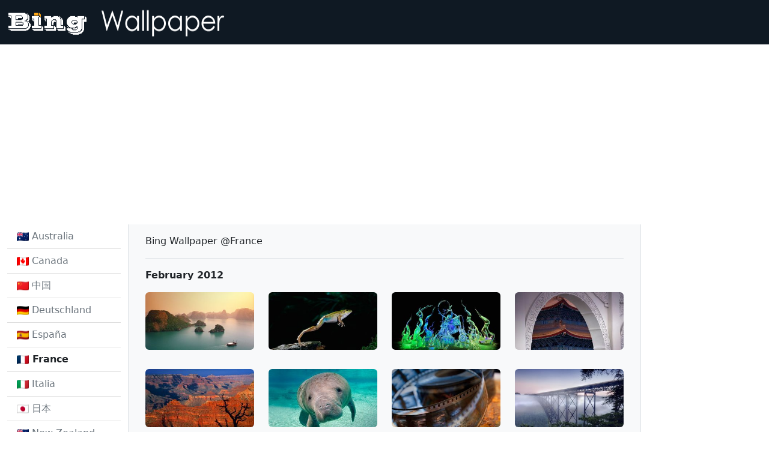

--- FILE ---
content_type: text/html; charset=utf-8
request_url: https://bingwallpaper.anerg.com/archive/fr/201202
body_size: 6831
content:

<!doctype html>
<html lang="en">



<head>
    <meta charset="utf-8">
    <meta name="viewport" content="width=device-width, initial-scale=1">
    <title>Bing Wallpaper Archive</title>
    <meta name="keywords"
        content="bing wallpaper,bing wallpaper archive,bing wallpaper gallery,bing wallpaper collection,bing wallpaper free download,bing wallpaper 4k,bing wallpaper Ultra High Definition" />
    <meta name="description"
        content="We provides Bing daily wallpaper images gallery for several countries.You can download all wallpaper images since May 2009 for free.Ultra HD wallpapers available from February 2021." />
    <link href="https://cdn.jsdelivr.net/npm/bootstrap@5.2.0/dist/css/bootstrap.min.css" rel="stylesheet"
        integrity="sha384-gH2yIJqKdNHPEq0n4Mqa/HGKIhSkIHeL5AyhkYV8i59U5AR6csBvApHHNl/vI1Bx" crossorigin="anonymous">
    <style>
        .custom-tooltip {
            --bs-tooltip-max-width: 375px;
        }
    </style>
    <script async src="https://pagead2.googlesyndication.com/pagead/js/adsbygoogle.js?client=ca-pub-5373353334982594" crossorigin="anonymous" type="ef3c657c9d9933eaa04b85ee-text/javascript"></script>
</head>


<body>
    

<nav class="navbar" style="background-color: #0f1923;">
    <div class="container-fluid">
        <a class="navbar-brand" href="/">
            <img src="//cdnjs.nanxiongnandi.com/static/img/logo.gif" alt="" width="380" height="48">
        </a>
    </div>
</nav>


    
    <div class="container-fluid">
        <div class="row align-items-start">
            

<div class="col-xl-2">
    <ul class="list-group list-group-flush">
        
        
        
        <li class="list-group-item">
            <a class="nav-link link-secondary" href="/au">
                <picture class="align-top">
                    <source type="image/webp" srcset="https://flagcdn.com/20x15/au.webp,
                        https://flagcdn.com/40x30/au.webp 2x,
                        https://flagcdn.com/60x45/au.webp 3x">
                    <source type="image/png" srcset="https://flagcdn.com/20x15/au.png,
                        https://flagcdn.com/40x30/au.png 2x,
                        https://flagcdn.com/60x45/au.png 3x">
                    <img src="https://flagcdn.com/20x15/au.png" width="20" height="15" alt="Australia">
                </picture>
                Australia
            </a>
        </li>
        
        
        
        
        
        <li class="list-group-item">
            <a class="nav-link link-secondary" href="/ca">
                <picture class="align-top">
                    <source type="image/webp" srcset="https://flagcdn.com/20x15/ca.webp,
                        https://flagcdn.com/40x30/ca.webp 2x,
                        https://flagcdn.com/60x45/ca.webp 3x">
                    <source type="image/png" srcset="https://flagcdn.com/20x15/ca.png,
                        https://flagcdn.com/40x30/ca.png 2x,
                        https://flagcdn.com/60x45/ca.png 3x">
                    <img src="https://flagcdn.com/20x15/ca.png" width="20" height="15" alt="Canada">
                </picture>
                Canada
            </a>
        </li>
        
        
        
        
        
        <li class="list-group-item">
            <a class="nav-link link-secondary" href="/cn">
                <picture class="align-top">
                    <source type="image/webp" srcset="https://flagcdn.com/20x15/cn.webp,
                        https://flagcdn.com/40x30/cn.webp 2x,
                        https://flagcdn.com/60x45/cn.webp 3x">
                    <source type="image/png" srcset="https://flagcdn.com/20x15/cn.png,
                        https://flagcdn.com/40x30/cn.png 2x,
                        https://flagcdn.com/60x45/cn.png 3x">
                    <img src="https://flagcdn.com/20x15/cn.png" width="20" height="15" alt="中国">
                </picture>
                中国
            </a>
        </li>
        
        
        
        
        
        <li class="list-group-item">
            <a class="nav-link link-secondary" href="/de">
                <picture class="align-top">
                    <source type="image/webp" srcset="https://flagcdn.com/20x15/de.webp,
                        https://flagcdn.com/40x30/de.webp 2x,
                        https://flagcdn.com/60x45/de.webp 3x">
                    <source type="image/png" srcset="https://flagcdn.com/20x15/de.png,
                        https://flagcdn.com/40x30/de.png 2x,
                        https://flagcdn.com/60x45/de.png 3x">
                    <img src="https://flagcdn.com/20x15/de.png" width="20" height="15" alt="Deutschland">
                </picture>
                Deutschland
            </a>
        </li>
        
        
        
        
        
        <li class="list-group-item">
            <a class="nav-link link-secondary" href="/es">
                <picture class="align-top">
                    <source type="image/webp" srcset="https://flagcdn.com/20x15/es.webp,
                        https://flagcdn.com/40x30/es.webp 2x,
                        https://flagcdn.com/60x45/es.webp 3x">
                    <source type="image/png" srcset="https://flagcdn.com/20x15/es.png,
                        https://flagcdn.com/40x30/es.png 2x,
                        https://flagcdn.com/60x45/es.png 3x">
                    <img src="https://flagcdn.com/20x15/es.png" width="20" height="15" alt="España">
                </picture>
                España
            </a>
        </li>
        
        
        
        
        
        <li class="list-group-item">
            <a class="nav-link link-dark fw-bold" aria-current="page">
                <picture class="align-top">
                    <source type="image/webp" srcset="https://flagcdn.com/20x15/fr.webp,
                            https://flagcdn.com/40x30/fr.webp 2x,
                            https://flagcdn.com/60x45/fr.webp 3x">
                    <source type="image/png" srcset="https://flagcdn.com/20x15/fr.png,
                            https://flagcdn.com/40x30/fr.png 2x,
                            https://flagcdn.com/60x45/fr.png 3x">
                    <img src="https://flagcdn.com/20x15/fr.png" width="20" height="15" alt="France">
                </picture>
                France
            </a>
        </li>
        
        
        
        
        
        <li class="list-group-item">
            <a class="nav-link link-secondary" href="/it">
                <picture class="align-top">
                    <source type="image/webp" srcset="https://flagcdn.com/20x15/it.webp,
                        https://flagcdn.com/40x30/it.webp 2x,
                        https://flagcdn.com/60x45/it.webp 3x">
                    <source type="image/png" srcset="https://flagcdn.com/20x15/it.png,
                        https://flagcdn.com/40x30/it.png 2x,
                        https://flagcdn.com/60x45/it.png 3x">
                    <img src="https://flagcdn.com/20x15/it.png" width="20" height="15" alt="Italia">
                </picture>
                Italia
            </a>
        </li>
        
        
        
        
        
        <li class="list-group-item">
            <a class="nav-link link-secondary" href="/jp">
                <picture class="align-top">
                    <source type="image/webp" srcset="https://flagcdn.com/20x15/jp.webp,
                        https://flagcdn.com/40x30/jp.webp 2x,
                        https://flagcdn.com/60x45/jp.webp 3x">
                    <source type="image/png" srcset="https://flagcdn.com/20x15/jp.png,
                        https://flagcdn.com/40x30/jp.png 2x,
                        https://flagcdn.com/60x45/jp.png 3x">
                    <img src="https://flagcdn.com/20x15/jp.png" width="20" height="15" alt="日本">
                </picture>
                日本
            </a>
        </li>
        
        
        
        
        
        <li class="list-group-item">
            <a class="nav-link link-secondary" href="/nz">
                <picture class="align-top">
                    <source type="image/webp" srcset="https://flagcdn.com/20x15/nz.webp,
                        https://flagcdn.com/40x30/nz.webp 2x,
                        https://flagcdn.com/60x45/nz.webp 3x">
                    <source type="image/png" srcset="https://flagcdn.com/20x15/nz.png,
                        https://flagcdn.com/40x30/nz.png 2x,
                        https://flagcdn.com/60x45/nz.png 3x">
                    <img src="https://flagcdn.com/20x15/nz.png" width="20" height="15" alt="New Zealand">
                </picture>
                New Zealand
            </a>
        </li>
        
        
        
        
        
        <li class="list-group-item">
            <a class="nav-link link-secondary" href="/uk">
                <picture class="align-top">
                    <source type="image/webp" srcset="https://flagcdn.com/20x15/gb.webp,
                            https://flagcdn.com/40x30/gb.webp 2x,
                            https://flagcdn.com/60x45/gb.webp 3x">
                    <source type="image/png" srcset="https://flagcdn.com/20x15/gb.png,
                            https://flagcdn.com/40x30/gb.png 2x,
                            https://flagcdn.com/60x45/gb.png 3x">
                    <img src="https://flagcdn.com/20x15/gb.png" width="20" height="15" alt="United Kingdom">
                </picture>
                United Kingdom
            </a>
        </li>
        
        
        
        
        
        <li class="list-group-item">
            <a class="nav-link link-secondary" href="/us">
                <picture class="align-top">
                    <source type="image/webp" srcset="https://flagcdn.com/20x15/us.webp,
                        https://flagcdn.com/40x30/us.webp 2x,
                        https://flagcdn.com/60x45/us.webp 3x">
                    <source type="image/png" srcset="https://flagcdn.com/20x15/us.png,
                        https://flagcdn.com/40x30/us.png 2x,
                        https://flagcdn.com/60x45/us.png 3x">
                    <img src="https://flagcdn.com/20x15/us.png" width="20" height="15" alt="United States">
                </picture>
                United States
            </a>
        </li>
        
        
        
    </ul>
</div>

            
            <div class="col-xl-8 border-start border-end px-3" style="background-color: #f8f9fa;">
                <div class="container mt-3">
                    Bing Wallpaper @France
                </div>
                

<div class="container mt-3">
    
    <div class="fw-bold pt-3 border-top">February 2012</div>
    <div class="row align-items-start">
        
        <div class="col-md-6 col-lg-4 col-xl-3">
            <a href="/detail/fr/HalongBay" target="_blank" class="d-inline-block py-3" data-bs-toggle="tooltip" data-bs-custom-class="custom-tooltip"
                data-bs-title="Baie de Ha Long dans le golfe du Tonkin, Vietnam (© Mark Daffey/Lonely Planet) &amp;copy; (Bing France)">
                <img class="img-fluid rounded" style="width: 100%;"
                    src="https://imgproxy.nanxiongnandi.com/ZRc-1yqumfrJtNfetNmwhTEATsd0J6JyGHacb984BQg/w:300/aHR0cHM6Ly9pbWcu/bmFueGlvbmduYW5k/aS5jb20vMjAxMjAy/L0hhbG9uZ0JheS5q/cGc.jpg"
                    alt="Baie de Ha Long dans le golfe du Tonkin, Vietnam (© Mark Daffey/Lonely Planet) &amp;copy; (Bing France)" />
            </a>
        </div>
        
        <div class="col-md-6 col-lg-4 col-xl-3">
            <a href="/detail/fr/WesternGreenFrog" target="_blank" class="d-inline-block py-3" data-bs-toggle="tooltip" data-bs-custom-class="custom-tooltip"
                data-bs-title="Litoria Moorei en plein bond (© David A. Northcott/Corbis) &amp;copy; (Bing France)">
                <img class="img-fluid rounded" style="width: 100%;"
                    src="https://imgproxy.nanxiongnandi.com/Xb8v7RlaSIxrqEngDt2EvINsgnopLuMlMAT0Ct0HQuw/w:300/aHR0cHM6Ly9pbWcu/bmFueGlvbmduYW5k/aS5jb20vMjAxMjAy/L1dlc3Rlcm5HcmVl/bkZyb2cuanBn.jpg"
                    alt="Litoria Moorei en plein bond (© David A. Northcott/Corbis) &amp;copy; (Bing France)" />
            </a>
        </div>
        
        <div class="col-md-6 col-lg-4 col-xl-3">
            <a href="/detail/fr/WorldIceArt" target="_blank" class="d-inline-block py-3" data-bs-toggle="tooltip" data-bs-custom-class="custom-tooltip"
                data-bs-title="“Doux mouvement des Aurores boréales”, une sculpture multibloc au World Ice Art Championship de Fairbanks en 2007, Alaska (© Patrick Endres/Getty Images) &amp;copy; (Bing France)">
                <img class="img-fluid rounded" style="width: 100%;"
                    src="https://imgproxy.nanxiongnandi.com/Qf3AxNzykLdK-jv4qCffWPeJsIdw_t6QjP4xc_KIP4I/w:300/aHR0cHM6Ly9pbWcu/bmFueGlvbmduYW5k/aS5jb20vMjAxMjAy/L1dvcmxkSWNlQXJ0/LmpwZw.jpg"
                    alt="“Doux mouvement des Aurores boréales”, une sculpture multibloc au World Ice Art Championship de Fairbanks en 2007, Alaska (© Patrick Endres/Getty Images) &amp;copy; (Bing France)" />
            </a>
        </div>
        
        <div class="col-md-6 col-lg-4 col-xl-3">
            <a href="/detail/fr/TaipeiNationalTheater" target="_blank" class="d-inline-block py-3" data-bs-toggle="tooltip" data-bs-custom-class="custom-tooltip"
                data-bs-title="Le Théâtre national vu depuis le mémorial Tchang Kaï-Check, Taipei, Taiwan (© Danita Delimont/Gallo Images/Getty Images) &amp;copy; (Bing France)">
                <img class="img-fluid rounded" style="width: 100%;"
                    src="https://imgproxy.nanxiongnandi.com/SmFdjdkEol0gl6EEvlGPk6PvPDEXUk_63-zsazALE9A/w:300/aHR0cHM6Ly9pbWcu/bmFueGlvbmduYW5k/aS5jb20vMjAxMjAy/L1RhaXBlaU5hdGlv/bmFsVGhlYXRlci5q/cGc.jpg"
                    alt="Le Théâtre national vu depuis le mémorial Tchang Kaï-Check, Taipei, Taiwan (© Danita Delimont/Gallo Images/Getty Images) &amp;copy; (Bing France)" />
            </a>
        </div>
        
        <div class="col-md-6 col-lg-4 col-xl-3">
            <a href="/detail/fr/GrandCanyon" target="_blank" class="d-inline-block py-3" data-bs-toggle="tooltip" data-bs-custom-class="custom-tooltip"
                data-bs-title="Parc national du Grand Canyon, Arizona, États-Unis (© Jean-Pierre Lescourret / SuperStock) &amp;copy; (Bing France)">
                <img class="img-fluid rounded" style="width: 100%;"
                    src="https://imgproxy.nanxiongnandi.com/B_mlUj4fLw7DqKeITYi44QDpxwrjlVyilqbRhgXA41Q/w:300/aHR0cHM6Ly9pbWcu/bmFueGlvbmduYW5k/aS5jb20vMjAxMjAy/L0dyYW5kQ2FueW9u/LmpwZw.jpg"
                    alt="Parc national du Grand Canyon, Arizona, États-Unis (© Jean-Pierre Lescourret / SuperStock) &amp;copy; (Bing France)" />
            </a>
        </div>
        
        <div class="col-md-6 col-lg-4 col-xl-3">
            <a href="/detail/fr/Manatee" target="_blank" class="d-inline-block py-3" data-bs-toggle="tooltip" data-bs-custom-class="custom-tooltip"
                data-bs-title="Lamantin de Floride dans la rivière Crystal, Floride, États-Unis (© Wayne Lynch/Corbis) &amp;copy; (Bing France)">
                <img class="img-fluid rounded" style="width: 100%;"
                    src="https://imgproxy.nanxiongnandi.com/TQ6BQpmYYPuTEZ1N9_6GgO0czsjviWydcuoNmaI4u1E/w:300/aHR0cHM6Ly9pbWcu/bmFueGlvbmduYW5k/aS5jb20vMjAxMjAy/L01hbmF0ZWUuanBn.jpg"
                    alt="Lamantin de Floride dans la rivière Crystal, Floride, États-Unis (© Wayne Lynch/Corbis) &amp;copy; (Bing France)" />
            </a>
        </div>
        
        <div class="col-md-6 col-lg-4 col-xl-3">
            <a href="/detail/fr/CesarAward" target="_blank" class="d-inline-block py-3" data-bs-toggle="tooltip" data-bs-custom-class="custom-tooltip"
                data-bs-title="Gros plan sur une pellicule de film, Lobster Films à Paris (© Sylvain Sonnet/Hemis/Corbis) &amp;copy; (Bing France)">
                <img class="img-fluid rounded" style="width: 100%;"
                    src="https://imgproxy.nanxiongnandi.com/tBg6EJn8GIxL5sgjTmbj2Nlns09f-JVRVfoulCKtQic/w:300/aHR0cHM6Ly9pbWcu/bmFueGlvbmduYW5k/aS5jb20vMjAxMjAy/L0Nlc2FyQXdhcmQu/anBn.jpg"
                    alt="Gros plan sur une pellicule de film, Lobster Films à Paris (© Sylvain Sonnet/Hemis/Corbis) &amp;copy; (Bing France)" />
            </a>
        </div>
        
        <div class="col-md-6 col-lg-4 col-xl-3">
            <a href="/detail/fr/NewRiverGorgeBridge" target="_blank" class="d-inline-block py-3" data-bs-toggle="tooltip" data-bs-custom-class="custom-tooltip"
                data-bs-title="New River Gorge Bridge près de Fayetteville, Virginie-Occidentale, États-Unis (© Timothy Mainiero/age fotostock) &amp;copy; (Bing France)">
                <img class="img-fluid rounded" style="width: 100%;"
                    src="https://imgproxy.nanxiongnandi.com/PPfmo-XrapjpxyPpniWnn0OVEvmj941A8NYF9qvl5Yc/w:300/aHR0cHM6Ly9pbWcu/bmFueGlvbmduYW5k/aS5jb20vMjAxMjAy/L05ld1JpdmVyR29y/Z2VCcmlkZ2UuanBn.jpg"
                    alt="New River Gorge Bridge près de Fayetteville, Virginie-Occidentale, États-Unis (© Timothy Mainiero/age fotostock) &amp;copy; (Bing France)" />
            </a>
        </div>
        
        <div class="col-md-6 col-lg-4 col-xl-3">
            <a href="/detail/fr/PalmFrond" target="_blank" class="d-inline-block py-3" data-bs-toggle="tooltip" data-bs-custom-class="custom-tooltip"
                data-bs-title="Feuille de palmier (© Gary W. Carter/Corbis) &amp;copy; (Bing France)">
                <img class="img-fluid rounded" style="width: 100%;"
                    src="https://imgproxy.nanxiongnandi.com/MX7CDiq1FmoW-HHBDbUosA65C1tcWz_mtWi23AlcOtA/w:300/aHR0cHM6Ly9pbWcu/bmFueGlvbmduYW5k/aS5jb20vMjAxMjAy/L1BhbG1Gcm9uZC5q/cGc.jpg"
                    alt="Feuille de palmier (© Gary W. Carter/Corbis) &amp;copy; (Bing France)" />
            </a>
        </div>
        
        <div class="col-md-6 col-lg-4 col-xl-3">
            <a href="/detail/fr/NiceNegrescoHotel" target="_blank" class="d-inline-block py-3" data-bs-toggle="tooltip" data-bs-custom-class="custom-tooltip"
                data-bs-title="Façade de l’hôtel Negresco sur la promenade des Anglais à Nice, Alpes-Maritimes (© Romain Cintract/Hemis/Corbis) &amp;copy; (Bing France)">
                <img class="img-fluid rounded" style="width: 100%;"
                    src="https://imgproxy.nanxiongnandi.com/4E1sKHtmFM56knLnvnjQ3epZvyiZT5avCBjmk2dUyjU/w:300/aHR0cHM6Ly9pbWcu/bmFueGlvbmduYW5k/aS5jb20vMjAxMjAy/L05pY2VOZWdyZXNj/b0hvdGVsLmpwZw.jpg"
                    alt="Façade de l’hôtel Negresco sur la promenade des Anglais à Nice, Alpes-Maritimes (© Romain Cintract/Hemis/Corbis) &amp;copy; (Bing France)" />
            </a>
        </div>
        
        <div class="col-md-6 col-lg-4 col-xl-3">
            <a href="/detail/fr/AustraliaClouds" target="_blank" class="d-inline-block py-3" data-bs-toggle="tooltip" data-bs-custom-class="custom-tooltip"
                data-bs-title="Mont Warning et barrage Clarrie Hall à Murwillumbah, Nouvelle-Galles du Sud, Australie (© NatureScape/ Footage Search) &amp;copy; (Bing France)">
                <img class="img-fluid rounded" style="width: 100%;"
                    src="https://imgproxy.nanxiongnandi.com/5Sy1K4gIx8oaeyawvrtclZVr8n5izBz6MywAbaioDrM/w:300/aHR0cHM6Ly9pbWcu/bmFueGlvbmduYW5k/aS5jb20vMjAxMjAy/L0F1c3RyYWxpYUNs/b3Vkcy5qcGc.jpg"
                    alt="Mont Warning et barrage Clarrie Hall à Murwillumbah, Nouvelle-Galles du Sud, Australie (© NatureScape/ Footage Search) &amp;copy; (Bing France)" />
            </a>
        </div>
        
        <div class="col-md-6 col-lg-4 col-xl-3">
            <a href="/detail/fr/TalbotLake" target="_blank" class="d-inline-block py-3" data-bs-toggle="tooltip" data-bs-custom-class="custom-tooltip"
                data-bs-title="Lac Talbot dans la vallée de la rivière Athabasca, parc national de Jasper, province d’Alberta, Canada (© Tony Ernst) &amp;copy; (Bing France)">
                <img class="img-fluid rounded" style="width: 100%;"
                    src="https://imgproxy.nanxiongnandi.com/r-RHRvCP6lPMNM1-zfzFHcqPGA8pLATWK7aMzYj3BPE/w:300/aHR0cHM6Ly9pbWcu/bmFueGlvbmduYW5k/aS5jb20vMjAxMjAy/L1RhbGJvdExha2Uu/anBn.jpg"
                    alt="Lac Talbot dans la vallée de la rivière Athabasca, parc national de Jasper, province d’Alberta, Canada (© Tony Ernst) &amp;copy; (Bing France)" />
            </a>
        </div>
        
        <div class="col-md-6 col-lg-4 col-xl-3">
            <a href="/detail/fr/RedCrownedCranes" target="_blank" class="d-inline-block py-3" data-bs-toggle="tooltip" data-bs-custom-class="custom-tooltip"
                data-bs-title="Grues du Japon (© DLILLC/Corbis &amp;copy; (Bing France)">
                <img class="img-fluid rounded" style="width: 100%;"
                    src="https://imgproxy.nanxiongnandi.com/IOVZu_sCRP2Y_8M7i4U2G4BNwryAgbnJBs6OmwTBH80/w:300/aHR0cHM6Ly9pbWcu/bmFueGlvbmduYW5k/aS5jb20vMjAxMjAy/L1JlZENyb3duZWRD/cmFuZXMuanBn.jpg"
                    alt="Grues du Japon (© DLILLC/Corbis &amp;copy; (Bing France)" />
            </a>
        </div>
        
        <div class="col-md-6 col-lg-4 col-xl-3">
            <a href="/detail/fr/Piana" target="_blank" class="d-inline-block py-3" data-bs-toggle="tooltip" data-bs-custom-class="custom-tooltip"
                data-bs-title="Calanques de Piana, Corse-du-Sud (© SIME/eStock Photo) &amp;copy; (Bing France)">
                <img class="img-fluid rounded" style="width: 100%;"
                    src="https://imgproxy.nanxiongnandi.com/IBHuwNJK81QAVprDRz3ucOAzvDocIwD9Oyhk0YbpZoE/w:300/aHR0cHM6Ly9pbWcu/bmFueGlvbmduYW5k/aS5jb20vMjAxMjAy/L1BpYW5hLmpwZw.jpg"
                    alt="Calanques de Piana, Corse-du-Sud (© SIME/eStock Photo) &amp;copy; (Bing France)" />
            </a>
        </div>
        
        <div class="col-md-6 col-lg-4 col-xl-3">
            <a href="/detail/fr/Macaques" target="_blank" class="d-inline-block py-3" data-bs-toggle="tooltip" data-bs-custom-class="custom-tooltip"
                data-bs-title="Macaques japonais dans une des sources chaudes de la réserve naturelle de Jigokudani, région du Chūbu, Japon (© Peter Adams Photography Ltd./Getty Images) &amp;copy; (Bing France)">
                <img class="img-fluid rounded" style="width: 100%;"
                    src="https://imgproxy.nanxiongnandi.com/2IeIcp5uep13W42gCiSQZ1y4e7qx-sIPEqxaKt_vs4Y/w:300/aHR0cHM6Ly9pbWcu/bmFueGlvbmduYW5k/aS5jb20vMjAxMjAy/L01hY2FxdWVzLmpw/Zw.jpg"
                    alt="Macaques japonais dans une des sources chaudes de la réserve naturelle de Jigokudani, région du Chūbu, Japon (© Peter Adams Photography Ltd./Getty Images) &amp;copy; (Bing France)" />
            </a>
        </div>
        
        <div class="col-md-6 col-lg-4 col-xl-3">
            <a href="/detail/fr/LighthouseNormandy" target="_blank" class="d-inline-block py-3" data-bs-toggle="tooltip" data-bs-custom-class="custom-tooltip"
                data-bs-title="Phare de Saint-Valery-en-Caux, Seine-Maritime (© Alohaspirit/Getty Images) &amp;copy; (Bing France)">
                <img class="img-fluid rounded" style="width: 100%;"
                    src="https://imgproxy.nanxiongnandi.com/KhPE-4MQXg1exySRF311y0fYsiJN3EZoRBw_HN8hyqg/w:300/aHR0cHM6Ly9pbWcu/bmFueGlvbmduYW5k/aS5jb20vMjAxMjAy/L0xpZ2h0aG91c2VO/b3JtYW5keS5qcGc.jpg"
                    alt="Phare de Saint-Valery-en-Caux, Seine-Maritime (© Alohaspirit/Getty Images) &amp;copy; (Bing France)" />
            </a>
        </div>
        
        <div class="col-md-6 col-lg-4 col-xl-3">
            <a href="/detail/fr/BleedingHeart" target="_blank" class="d-inline-block py-3" data-bs-toggle="tooltip" data-bs-custom-class="custom-tooltip"
                data-bs-title="Cœur de Marie (Dicentra Spectabilis) (© Travel Ink/Gallo Images/Getty Images) &amp;copy; (Bing France)">
                <img class="img-fluid rounded" style="width: 100%;"
                    src="https://imgproxy.nanxiongnandi.com/MgFMoxOOsYk4kFb1EftSQue_-l7KUJq63TxNOePD1uc/w:300/aHR0cHM6Ly9pbWcu/bmFueGlvbmduYW5k/aS5jb20vMjAxMjAy/L0JsZWVkaW5nSGVh/cnQuanBn.jpg"
                    alt="Cœur de Marie (Dicentra Spectabilis) (© Travel Ink/Gallo Images/Getty Images) &amp;copy; (Bing France)" />
            </a>
        </div>
        
        <div class="col-md-6 col-lg-4 col-xl-3">
            <a href="/detail/fr/LakeArgentino" target="_blank" class="d-inline-block py-3" data-bs-toggle="tooltip" data-bs-custom-class="custom-tooltip"
                data-bs-title="Vue aérienne du lac Argentino, parc national des Glaciers, Argentine (© Michele Molinari/Danita Delimont) &amp;copy; (Bing France)">
                <img class="img-fluid rounded" style="width: 100%;"
                    src="https://imgproxy.nanxiongnandi.com/TugMbMge57s_D3EMECd_Fp-_A41Ol_-NdmL-tNbA0gY/w:300/aHR0cHM6Ly9pbWcu/bmFueGlvbmduYW5k/aS5jb20vMjAxMjAy/L0xha2VBcmdlbnRp/bm8uanBn.jpg"
                    alt="Vue aérienne du lac Argentino, parc national des Glaciers, Argentine (© Michele Molinari/Danita Delimont) &amp;copy; (Bing France)" />
            </a>
        </div>
        
        <div class="col-md-6 col-lg-4 col-xl-3">
            <a href="/detail/fr/KerguelenIslands" target="_blank" class="d-inline-block py-3" data-bs-toggle="tooltip" data-bs-custom-class="custom-tooltip"
                data-bs-title="Panneaux indiquant la distance séparant les îles Kerguelen de différents endroits de la planète, base de Port-Aux-Français (© Olivier Cirendini/Lonely Planet) &amp;copy; (Bing France)">
                <img class="img-fluid rounded" style="width: 100%;"
                    src="https://imgproxy.nanxiongnandi.com/Z1DS3X4sMhWnZvN9eeMug_9Rnv90PJmuMnxE-WCCBuw/w:300/aHR0cHM6Ly9pbWcu/bmFueGlvbmduYW5k/aS5jb20vMjAxMjAy/L0tlcmd1ZWxlbklz/bGFuZHMuanBn.jpg"
                    alt="Panneaux indiquant la distance séparant les îles Kerguelen de différents endroits de la planète, base de Port-Aux-Français (© Olivier Cirendini/Lonely Planet) &amp;copy; (Bing France)" />
            </a>
        </div>
        
        <div class="col-md-6 col-lg-4 col-xl-3">
            <a href="/detail/fr/WinkingBridge" target="_blank" class="d-inline-block py-3" data-bs-toggle="tooltip" data-bs-custom-class="custom-tooltip"
                data-bs-title="Gateshead Millennium Bridge (Pont du millénaire de Gateshead) à Newcastle, Angleterre (© Ian Cumming/Axiom) &amp;copy; (Bing France)">
                <img class="img-fluid rounded" style="width: 100%;"
                    src="https://imgproxy.nanxiongnandi.com/YlqBM8Mut86FaeGhJzJCJLOzxc_NAsQQBR9qirl4QwY/w:300/aHR0cHM6Ly9pbWcu/bmFueGlvbmduYW5k/aS5jb20vMjAxMjAy/L1dpbmtpbmdCcmlk/Z2UuanBn.jpg"
                    alt="Gateshead Millennium Bridge (Pont du millénaire de Gateshead) à Newcastle, Angleterre (© Ian Cumming/Axiom) &amp;copy; (Bing France)" />
            </a>
        </div>
        
        <div class="col-md-6 col-lg-4 col-xl-3">
            <a href="/detail/fr/OwlSnowSculpture" target="_blank" class="d-inline-block py-3" data-bs-toggle="tooltip" data-bs-custom-class="custom-tooltip"
                data-bs-title="Sculpture de neige au festival de la neige de Sapporo, Hokkaidō, Japon (© Lucas Vallecillos/age footstock) &amp;copy; (Bing France)">
                <img class="img-fluid rounded" style="width: 100%;"
                    src="https://imgproxy.nanxiongnandi.com/m__nlRkVgJdCIKj7yGCF2eZ0Cqk1sVKDAgkEHq6EeHo/w:300/aHR0cHM6Ly9pbWcu/bmFueGlvbmduYW5k/aS5jb20vMjAxMjAy/L093bFNub3dTY3Vs/cHR1cmUuanBn.jpg"
                    alt="Sculpture de neige au festival de la neige de Sapporo, Hokkaidō, Japon (© Lucas Vallecillos/age footstock) &amp;copy; (Bing France)" />
            </a>
        </div>
        
        <div class="col-md-6 col-lg-4 col-xl-3">
            <a href="/detail/fr/SoCalBeach" target="_blank" class="d-inline-block py-3" data-bs-toggle="tooltip" data-bs-custom-class="custom-tooltip"
                data-bs-title="Coucher de soleil sur la plage de Santa Monica, Californie, États-Unis (© Clipcanvas) &amp;copy; (Bing France)">
                <img class="img-fluid rounded" style="width: 100%;"
                    src="https://imgproxy.nanxiongnandi.com/gHRgVushb6WSCacurdQjP3_QIq-rPhO0kWxpdCEVGU0/w:300/aHR0cHM6Ly9pbWcu/bmFueGlvbmduYW5k/aS5jb20vMjAxMjAy/L1NvQ2FsQmVhY2gu/anBn.jpg"
                    alt="Coucher de soleil sur la plage de Santa Monica, Californie, États-Unis (© Clipcanvas) &amp;copy; (Bing France)" />
            </a>
        </div>
        
        <div class="col-md-6 col-lg-4 col-xl-3">
            <a href="/detail/fr/OregonCC" target="_blank" class="d-inline-block py-3" data-bs-toggle="tooltip" data-bs-custom-class="custom-tooltip"
                data-bs-title="L’Oregon Convention Center à Portland, Oregon, États-Unis (© Janis Miglavs/Danita Delimont) &amp;copy; (Bing France)">
                <img class="img-fluid rounded" style="width: 100%;"
                    src="https://imgproxy.nanxiongnandi.com/xQPpeetQzaneOutdoDQ_JNJXuOUckp4HHJ8f-Gr8Vx4/w:300/aHR0cHM6Ly9pbWcu/bmFueGlvbmduYW5k/aS5jb20vMjAxMjAy/L09yZWdvbkNDLmpw/Zw.jpg"
                    alt="L’Oregon Convention Center à Portland, Oregon, États-Unis (© Janis Miglavs/Danita Delimont) &amp;copy; (Bing France)" />
            </a>
        </div>
        
        <div class="col-md-6 col-lg-4 col-xl-3">
            <a href="/detail/fr/GrandVeymont" target="_blank" class="d-inline-block py-3" data-bs-toggle="tooltip" data-bs-custom-class="custom-tooltip"
                data-bs-title="Grand Veymont dans le massif du Vercors, Isère, Rhône-Alpes (© Robert van der Hilst/Corbis) &amp;copy; (Bing France)">
                <img class="img-fluid rounded" style="width: 100%;"
                    src="https://imgproxy.nanxiongnandi.com/Swrq3v-XdY5TW8D0CM89t6Nj064rht-LaqFfGlbjW80/w:300/aHR0cHM6Ly9pbWcu/bmFueGlvbmduYW5k/aS5jb20vMjAxMjAy/L0dyYW5kVmV5bW9u/dC5qcGc.jpg"
                    alt="Grand Veymont dans le massif du Vercors, Isère, Rhône-Alpes (© Robert van der Hilst/Corbis) &amp;copy; (Bing France)" />
            </a>
        </div>
        
        <div class="col-md-6 col-lg-4 col-xl-3">
            <a href="/detail/fr/TaipeiLanterns" target="_blank" class="d-inline-block py-3" data-bs-toggle="tooltip" data-bs-custom-class="custom-tooltip"
                data-bs-title="Vue sur la tour de Taipei 101 depuis un temple décoré de lanternes en papier à Taipei, Taïwan (© Marc Dozier/Hemis/Corbis) &amp;copy; (Bing France)">
                <img class="img-fluid rounded" style="width: 100%;"
                    src="https://imgproxy.nanxiongnandi.com/cbMeylPjw1m_Y3SuJTYJZWJdjATru_Ea0QpQ8QriNvg/w:300/aHR0cHM6Ly9pbWcu/bmFueGlvbmduYW5k/aS5jb20vMjAxMjAy/L1RhaXBlaUxhbnRl/cm5zLmpwZw.jpg"
                    alt="Vue sur la tour de Taipei 101 depuis un temple décoré de lanternes en papier à Taipei, Taïwan (© Marc Dozier/Hemis/Corbis) &amp;copy; (Bing France)" />
            </a>
        </div>
        
        <div class="col-md-6 col-lg-4 col-xl-3">
            <a href="/detail/fr/Hippopotamus" target="_blank" class="d-inline-block py-3" data-bs-toggle="tooltip" data-bs-custom-class="custom-tooltip"
                data-bs-title="Hippopotames mâles en train de se battre dans le parc national Kruger, Afrique du Sud (© Nigel Dennis/Gallo Images/Getty Images) &amp;copy; (Bing France)">
                <img class="img-fluid rounded" style="width: 100%;"
                    src="https://imgproxy.nanxiongnandi.com/IiSq249TZDvR_mq8vDeDrjWXkR235XhCGj9roBB98IQ/w:300/aHR0cHM6Ly9pbWcu/bmFueGlvbmduYW5k/aS5jb20vMjAxMjAy/L0hpcHBvcG90YW11/cy5qcGc.jpg"
                    alt="Hippopotames mâles en train de se battre dans le parc national Kruger, Afrique du Sud (© Nigel Dennis/Gallo Images/Getty Images) &amp;copy; (Bing France)" />
            </a>
        </div>
        
        <div class="col-md-6 col-lg-4 col-xl-3">
            <a href="/detail/fr/Diatom" target="_blank" class="d-inline-block py-3" data-bs-toggle="tooltip" data-bs-custom-class="custom-tooltip"
                data-bs-title="Licmophora Flabellata, une espèce de diatomée (microalgue), grossie 100 fois (© Wim van Egmond /Corbis) &amp;copy; (Bing France)">
                <img class="img-fluid rounded" style="width: 100%;"
                    src="https://imgproxy.nanxiongnandi.com/HHZIfxADvUC3PjwgQH22NbS_yYG4Z0MUxgSzAoTsdek/w:300/aHR0cHM6Ly9pbWcu/bmFueGlvbmduYW5k/aS5jb20vMjAxMjAy/L0RpYXRvbS5qcGc.jpg"
                    alt="Licmophora Flabellata, une espèce de diatomée (microalgue), grossie 100 fois (© Wim van Egmond /Corbis) &amp;copy; (Bing France)" />
            </a>
        </div>
        
        <div class="col-md-6 col-lg-4 col-xl-3">
            <a href="/detail/fr/NemrutDagi" target="_blank" class="d-inline-block py-3" data-bs-toggle="tooltip" data-bs-custom-class="custom-tooltip"
                data-bs-title="Ruines au sommet du mont Nimrod (Nemrut Dağı) en Anatolie du sud-est, Turquie (© Manfred Mehlig/Corbis) &amp;copy; (Bing France)">
                <img class="img-fluid rounded" style="width: 100%;"
                    src="https://imgproxy.nanxiongnandi.com/fiI1uIsEEx9KEoagThRF1aq29LiEkgCebCKfCEARkdw/w:300/aHR0cHM6Ly9pbWcu/bmFueGlvbmduYW5k/aS5jb20vMjAxMjAy/L05lbXJ1dERhZ2ku/anBn.jpg"
                    alt="Ruines au sommet du mont Nimrod (Nemrut Dağı) en Anatolie du sud-est, Turquie (© Manfred Mehlig/Corbis) &amp;copy; (Bing France)" />
            </a>
        </div>
        
        <div class="col-md-6 col-lg-4 col-xl-3">
            <a href="/detail/fr/IowaAerial" target="_blank" class="d-inline-block py-3" data-bs-toggle="tooltip" data-bs-custom-class="custom-tooltip"
                data-bs-title="Vue aérienne d’un champ dans l’Iowa, États-Unis (© Jim Wark/Corbis) &amp;copy; (Bing France)">
                <img class="img-fluid rounded" style="width: 100%;"
                    src="https://imgproxy.nanxiongnandi.com/mBkEtD1Ujg2c6cKjmvQb0BsaY8cL9_BkNkoVePRih8Y/w:300/aHR0cHM6Ly9pbWcu/bmFueGlvbmduYW5k/aS5jb20vMjAxMjAy/L0lvd2FBZXJpYWwu/anBn.jpg"
                    alt="Vue aérienne d’un champ dans l’Iowa, États-Unis (© Jim Wark/Corbis) &amp;copy; (Bing France)" />
            </a>
        </div>
        
    </div>
    
</div>

                

<div class="container mt-3 pb-3">
    <div class="fw-bold py-3 border-top">Archive</div>
    
    <div class="fw-bold pt-3">2026</div>
    <div class="row align-items-start pb-3">
        
        <div class="col-3 col-lg-2 col-xl-1 py-1">
            <a href="/archive/fr/202601" class="link-secondary">202601</a>
        </div>
        
    </div>
    
    <div class="fw-bold pt-3">2025</div>
    <div class="row align-items-start pb-3">
        
        <div class="col-3 col-lg-2 col-xl-1 py-1">
            <a href="/archive/fr/202512" class="link-secondary">202512</a>
        </div>
        
        <div class="col-3 col-lg-2 col-xl-1 py-1">
            <a href="/archive/fr/202511" class="link-secondary">202511</a>
        </div>
        
        <div class="col-3 col-lg-2 col-xl-1 py-1">
            <a href="/archive/fr/202510" class="link-secondary">202510</a>
        </div>
        
        <div class="col-3 col-lg-2 col-xl-1 py-1">
            <a href="/archive/fr/202509" class="link-secondary">202509</a>
        </div>
        
        <div class="col-3 col-lg-2 col-xl-1 py-1">
            <a href="/archive/fr/202508" class="link-secondary">202508</a>
        </div>
        
        <div class="col-3 col-lg-2 col-xl-1 py-1">
            <a href="/archive/fr/202507" class="link-secondary">202507</a>
        </div>
        
        <div class="col-3 col-lg-2 col-xl-1 py-1">
            <a href="/archive/fr/202506" class="link-secondary">202506</a>
        </div>
        
        <div class="col-3 col-lg-2 col-xl-1 py-1">
            <a href="/archive/fr/202505" class="link-secondary">202505</a>
        </div>
        
        <div class="col-3 col-lg-2 col-xl-1 py-1">
            <a href="/archive/fr/202504" class="link-secondary">202504</a>
        </div>
        
        <div class="col-3 col-lg-2 col-xl-1 py-1">
            <a href="/archive/fr/202503" class="link-secondary">202503</a>
        </div>
        
        <div class="col-3 col-lg-2 col-xl-1 py-1">
            <a href="/archive/fr/202502" class="link-secondary">202502</a>
        </div>
        
        <div class="col-3 col-lg-2 col-xl-1 py-1">
            <a href="/archive/fr/202501" class="link-secondary">202501</a>
        </div>
        
    </div>
    
    <div class="fw-bold pt-3">2024</div>
    <div class="row align-items-start pb-3">
        
        <div class="col-3 col-lg-2 col-xl-1 py-1">
            <a href="/archive/fr/202412" class="link-secondary">202412</a>
        </div>
        
        <div class="col-3 col-lg-2 col-xl-1 py-1">
            <a href="/archive/fr/202411" class="link-secondary">202411</a>
        </div>
        
        <div class="col-3 col-lg-2 col-xl-1 py-1">
            <a href="/archive/fr/202410" class="link-secondary">202410</a>
        </div>
        
        <div class="col-3 col-lg-2 col-xl-1 py-1">
            <a href="/archive/fr/202409" class="link-secondary">202409</a>
        </div>
        
        <div class="col-3 col-lg-2 col-xl-1 py-1">
            <a href="/archive/fr/202408" class="link-secondary">202408</a>
        </div>
        
        <div class="col-3 col-lg-2 col-xl-1 py-1">
            <a href="/archive/fr/202407" class="link-secondary">202407</a>
        </div>
        
        <div class="col-3 col-lg-2 col-xl-1 py-1">
            <a href="/archive/fr/202406" class="link-secondary">202406</a>
        </div>
        
        <div class="col-3 col-lg-2 col-xl-1 py-1">
            <a href="/archive/fr/202405" class="link-secondary">202405</a>
        </div>
        
        <div class="col-3 col-lg-2 col-xl-1 py-1">
            <a href="/archive/fr/202404" class="link-secondary">202404</a>
        </div>
        
        <div class="col-3 col-lg-2 col-xl-1 py-1">
            <a href="/archive/fr/202403" class="link-secondary">202403</a>
        </div>
        
        <div class="col-3 col-lg-2 col-xl-1 py-1">
            <a href="/archive/fr/202402" class="link-secondary">202402</a>
        </div>
        
        <div class="col-3 col-lg-2 col-xl-1 py-1">
            <a href="/archive/fr/202401" class="link-secondary">202401</a>
        </div>
        
    </div>
    
    <div class="fw-bold pt-3">2023</div>
    <div class="row align-items-start pb-3">
        
        <div class="col-3 col-lg-2 col-xl-1 py-1">
            <a href="/archive/fr/202312" class="link-secondary">202312</a>
        </div>
        
        <div class="col-3 col-lg-2 col-xl-1 py-1">
            <a href="/archive/fr/202311" class="link-secondary">202311</a>
        </div>
        
        <div class="col-3 col-lg-2 col-xl-1 py-1">
            <a href="/archive/fr/202310" class="link-secondary">202310</a>
        </div>
        
        <div class="col-3 col-lg-2 col-xl-1 py-1">
            <a href="/archive/fr/202309" class="link-secondary">202309</a>
        </div>
        
        <div class="col-3 col-lg-2 col-xl-1 py-1">
            <a href="/archive/fr/202308" class="link-secondary">202308</a>
        </div>
        
        <div class="col-3 col-lg-2 col-xl-1 py-1">
            <a href="/archive/fr/202307" class="link-secondary">202307</a>
        </div>
        
        <div class="col-3 col-lg-2 col-xl-1 py-1">
            <a href="/archive/fr/202306" class="link-secondary">202306</a>
        </div>
        
        <div class="col-3 col-lg-2 col-xl-1 py-1">
            <a href="/archive/fr/202305" class="link-secondary">202305</a>
        </div>
        
        <div class="col-3 col-lg-2 col-xl-1 py-1">
            <a href="/archive/fr/202304" class="link-secondary">202304</a>
        </div>
        
        <div class="col-3 col-lg-2 col-xl-1 py-1">
            <a href="/archive/fr/202303" class="link-secondary">202303</a>
        </div>
        
        <div class="col-3 col-lg-2 col-xl-1 py-1">
            <a href="/archive/fr/202302" class="link-secondary">202302</a>
        </div>
        
        <div class="col-3 col-lg-2 col-xl-1 py-1">
            <a href="/archive/fr/202301" class="link-secondary">202301</a>
        </div>
        
    </div>
    
    <div class="fw-bold pt-3">2022</div>
    <div class="row align-items-start pb-3">
        
        <div class="col-3 col-lg-2 col-xl-1 py-1">
            <a href="/archive/fr/202212" class="link-secondary">202212</a>
        </div>
        
        <div class="col-3 col-lg-2 col-xl-1 py-1">
            <a href="/archive/fr/202211" class="link-secondary">202211</a>
        </div>
        
        <div class="col-3 col-lg-2 col-xl-1 py-1">
            <a href="/archive/fr/202210" class="link-secondary">202210</a>
        </div>
        
        <div class="col-3 col-lg-2 col-xl-1 py-1">
            <a href="/archive/fr/202209" class="link-secondary">202209</a>
        </div>
        
        <div class="col-3 col-lg-2 col-xl-1 py-1">
            <a href="/archive/fr/202208" class="link-secondary">202208</a>
        </div>
        
        <div class="col-3 col-lg-2 col-xl-1 py-1">
            <a href="/archive/fr/202207" class="link-secondary">202207</a>
        </div>
        
        <div class="col-3 col-lg-2 col-xl-1 py-1">
            <a href="/archive/fr/202206" class="link-secondary">202206</a>
        </div>
        
        <div class="col-3 col-lg-2 col-xl-1 py-1">
            <a href="/archive/fr/202205" class="link-secondary">202205</a>
        </div>
        
        <div class="col-3 col-lg-2 col-xl-1 py-1">
            <a href="/archive/fr/202204" class="link-secondary">202204</a>
        </div>
        
        <div class="col-3 col-lg-2 col-xl-1 py-1">
            <a href="/archive/fr/202203" class="link-secondary">202203</a>
        </div>
        
        <div class="col-3 col-lg-2 col-xl-1 py-1">
            <a href="/archive/fr/202202" class="link-secondary">202202</a>
        </div>
        
        <div class="col-3 col-lg-2 col-xl-1 py-1">
            <a href="/archive/fr/202201" class="link-secondary">202201</a>
        </div>
        
    </div>
    
    <div class="fw-bold pt-3">2021</div>
    <div class="row align-items-start pb-3">
        
        <div class="col-3 col-lg-2 col-xl-1 py-1">
            <a href="/archive/fr/202112" class="link-secondary">202112</a>
        </div>
        
        <div class="col-3 col-lg-2 col-xl-1 py-1">
            <a href="/archive/fr/202111" class="link-secondary">202111</a>
        </div>
        
        <div class="col-3 col-lg-2 col-xl-1 py-1">
            <a href="/archive/fr/202110" class="link-secondary">202110</a>
        </div>
        
        <div class="col-3 col-lg-2 col-xl-1 py-1">
            <a href="/archive/fr/202109" class="link-secondary">202109</a>
        </div>
        
        <div class="col-3 col-lg-2 col-xl-1 py-1">
            <a href="/archive/fr/202108" class="link-secondary">202108</a>
        </div>
        
        <div class="col-3 col-lg-2 col-xl-1 py-1">
            <a href="/archive/fr/202107" class="link-secondary">202107</a>
        </div>
        
        <div class="col-3 col-lg-2 col-xl-1 py-1">
            <a href="/archive/fr/202106" class="link-secondary">202106</a>
        </div>
        
        <div class="col-3 col-lg-2 col-xl-1 py-1">
            <a href="/archive/fr/202105" class="link-secondary">202105</a>
        </div>
        
        <div class="col-3 col-lg-2 col-xl-1 py-1">
            <a href="/archive/fr/202104" class="link-secondary">202104</a>
        </div>
        
        <div class="col-3 col-lg-2 col-xl-1 py-1">
            <a href="/archive/fr/202103" class="link-secondary">202103</a>
        </div>
        
        <div class="col-3 col-lg-2 col-xl-1 py-1">
            <a href="/archive/fr/202102" class="link-secondary">202102</a>
        </div>
        
        <div class="col-3 col-lg-2 col-xl-1 py-1">
            <a href="/archive/fr/202101" class="link-secondary">202101</a>
        </div>
        
    </div>
    
    <div class="fw-bold pt-3">2020</div>
    <div class="row align-items-start pb-3">
        
        <div class="col-3 col-lg-2 col-xl-1 py-1">
            <a href="/archive/fr/202012" class="link-secondary">202012</a>
        </div>
        
        <div class="col-3 col-lg-2 col-xl-1 py-1">
            <a href="/archive/fr/202011" class="link-secondary">202011</a>
        </div>
        
        <div class="col-3 col-lg-2 col-xl-1 py-1">
            <a href="/archive/fr/202010" class="link-secondary">202010</a>
        </div>
        
        <div class="col-3 col-lg-2 col-xl-1 py-1">
            <a href="/archive/fr/202009" class="link-secondary">202009</a>
        </div>
        
        <div class="col-3 col-lg-2 col-xl-1 py-1">
            <a href="/archive/fr/202008" class="link-secondary">202008</a>
        </div>
        
        <div class="col-3 col-lg-2 col-xl-1 py-1">
            <a href="/archive/fr/202007" class="link-secondary">202007</a>
        </div>
        
        <div class="col-3 col-lg-2 col-xl-1 py-1">
            <a href="/archive/fr/202006" class="link-secondary">202006</a>
        </div>
        
        <div class="col-3 col-lg-2 col-xl-1 py-1">
            <a href="/archive/fr/202005" class="link-secondary">202005</a>
        </div>
        
        <div class="col-3 col-lg-2 col-xl-1 py-1">
            <a href="/archive/fr/202004" class="link-secondary">202004</a>
        </div>
        
        <div class="col-3 col-lg-2 col-xl-1 py-1">
            <a href="/archive/fr/202003" class="link-secondary">202003</a>
        </div>
        
        <div class="col-3 col-lg-2 col-xl-1 py-1">
            <a href="/archive/fr/202002" class="link-secondary">202002</a>
        </div>
        
        <div class="col-3 col-lg-2 col-xl-1 py-1">
            <a href="/archive/fr/202001" class="link-secondary">202001</a>
        </div>
        
    </div>
    
    <div class="fw-bold pt-3">2019</div>
    <div class="row align-items-start pb-3">
        
        <div class="col-3 col-lg-2 col-xl-1 py-1">
            <a href="/archive/fr/201912" class="link-secondary">201912</a>
        </div>
        
        <div class="col-3 col-lg-2 col-xl-1 py-1">
            <a href="/archive/fr/201911" class="link-secondary">201911</a>
        </div>
        
        <div class="col-3 col-lg-2 col-xl-1 py-1">
            <a href="/archive/fr/201910" class="link-secondary">201910</a>
        </div>
        
        <div class="col-3 col-lg-2 col-xl-1 py-1">
            <a href="/archive/fr/201909" class="link-secondary">201909</a>
        </div>
        
        <div class="col-3 col-lg-2 col-xl-1 py-1">
            <a href="/archive/fr/201908" class="link-secondary">201908</a>
        </div>
        
        <div class="col-3 col-lg-2 col-xl-1 py-1">
            <a href="/archive/fr/201907" class="link-secondary">201907</a>
        </div>
        
        <div class="col-3 col-lg-2 col-xl-1 py-1">
            <a href="/archive/fr/201906" class="link-secondary">201906</a>
        </div>
        
        <div class="col-3 col-lg-2 col-xl-1 py-1">
            <a href="/archive/fr/201905" class="link-secondary">201905</a>
        </div>
        
        <div class="col-3 col-lg-2 col-xl-1 py-1">
            <a href="/archive/fr/201904" class="link-secondary">201904</a>
        </div>
        
        <div class="col-3 col-lg-2 col-xl-1 py-1">
            <a href="/archive/fr/201903" class="link-secondary">201903</a>
        </div>
        
        <div class="col-3 col-lg-2 col-xl-1 py-1">
            <a href="/archive/fr/201902" class="link-secondary">201902</a>
        </div>
        
        <div class="col-3 col-lg-2 col-xl-1 py-1">
            <a href="/archive/fr/201901" class="link-secondary">201901</a>
        </div>
        
    </div>
    
    <div class="fw-bold pt-3">2018</div>
    <div class="row align-items-start pb-3">
        
        <div class="col-3 col-lg-2 col-xl-1 py-1">
            <a href="/archive/fr/201812" class="link-secondary">201812</a>
        </div>
        
        <div class="col-3 col-lg-2 col-xl-1 py-1">
            <a href="/archive/fr/201811" class="link-secondary">201811</a>
        </div>
        
        <div class="col-3 col-lg-2 col-xl-1 py-1">
            <a href="/archive/fr/201810" class="link-secondary">201810</a>
        </div>
        
        <div class="col-3 col-lg-2 col-xl-1 py-1">
            <a href="/archive/fr/201809" class="link-secondary">201809</a>
        </div>
        
        <div class="col-3 col-lg-2 col-xl-1 py-1">
            <a href="/archive/fr/201808" class="link-secondary">201808</a>
        </div>
        
        <div class="col-3 col-lg-2 col-xl-1 py-1">
            <a href="/archive/fr/201807" class="link-secondary">201807</a>
        </div>
        
        <div class="col-3 col-lg-2 col-xl-1 py-1">
            <a href="/archive/fr/201806" class="link-secondary">201806</a>
        </div>
        
        <div class="col-3 col-lg-2 col-xl-1 py-1">
            <a href="/archive/fr/201805" class="link-secondary">201805</a>
        </div>
        
        <div class="col-3 col-lg-2 col-xl-1 py-1">
            <a href="/archive/fr/201804" class="link-secondary">201804</a>
        </div>
        
        <div class="col-3 col-lg-2 col-xl-1 py-1">
            <a href="/archive/fr/201803" class="link-secondary">201803</a>
        </div>
        
        <div class="col-3 col-lg-2 col-xl-1 py-1">
            <a href="/archive/fr/201802" class="link-secondary">201802</a>
        </div>
        
        <div class="col-3 col-lg-2 col-xl-1 py-1">
            <a href="/archive/fr/201801" class="link-secondary">201801</a>
        </div>
        
    </div>
    
    <div class="fw-bold pt-3">2017</div>
    <div class="row align-items-start pb-3">
        
        <div class="col-3 col-lg-2 col-xl-1 py-1">
            <a href="/archive/fr/201712" class="link-secondary">201712</a>
        </div>
        
        <div class="col-3 col-lg-2 col-xl-1 py-1">
            <a href="/archive/fr/201711" class="link-secondary">201711</a>
        </div>
        
        <div class="col-3 col-lg-2 col-xl-1 py-1">
            <a href="/archive/fr/201710" class="link-secondary">201710</a>
        </div>
        
        <div class="col-3 col-lg-2 col-xl-1 py-1">
            <a href="/archive/fr/201709" class="link-secondary">201709</a>
        </div>
        
        <div class="col-3 col-lg-2 col-xl-1 py-1">
            <a href="/archive/fr/201708" class="link-secondary">201708</a>
        </div>
        
        <div class="col-3 col-lg-2 col-xl-1 py-1">
            <a href="/archive/fr/201707" class="link-secondary">201707</a>
        </div>
        
        <div class="col-3 col-lg-2 col-xl-1 py-1">
            <a href="/archive/fr/201706" class="link-secondary">201706</a>
        </div>
        
        <div class="col-3 col-lg-2 col-xl-1 py-1">
            <a href="/archive/fr/201705" class="link-secondary">201705</a>
        </div>
        
        <div class="col-3 col-lg-2 col-xl-1 py-1">
            <a href="/archive/fr/201704" class="link-secondary">201704</a>
        </div>
        
        <div class="col-3 col-lg-2 col-xl-1 py-1">
            <a href="/archive/fr/201703" class="link-secondary">201703</a>
        </div>
        
        <div class="col-3 col-lg-2 col-xl-1 py-1">
            <a href="/archive/fr/201702" class="link-secondary">201702</a>
        </div>
        
        <div class="col-3 col-lg-2 col-xl-1 py-1">
            <a href="/archive/fr/201701" class="link-secondary">201701</a>
        </div>
        
    </div>
    
    <div class="fw-bold pt-3">2016</div>
    <div class="row align-items-start pb-3">
        
        <div class="col-3 col-lg-2 col-xl-1 py-1">
            <a href="/archive/fr/201612" class="link-secondary">201612</a>
        </div>
        
        <div class="col-3 col-lg-2 col-xl-1 py-1">
            <a href="/archive/fr/201611" class="link-secondary">201611</a>
        </div>
        
        <div class="col-3 col-lg-2 col-xl-1 py-1">
            <a href="/archive/fr/201610" class="link-secondary">201610</a>
        </div>
        
        <div class="col-3 col-lg-2 col-xl-1 py-1">
            <a href="/archive/fr/201609" class="link-secondary">201609</a>
        </div>
        
        <div class="col-3 col-lg-2 col-xl-1 py-1">
            <a href="/archive/fr/201608" class="link-secondary">201608</a>
        </div>
        
        <div class="col-3 col-lg-2 col-xl-1 py-1">
            <a href="/archive/fr/201607" class="link-secondary">201607</a>
        </div>
        
        <div class="col-3 col-lg-2 col-xl-1 py-1">
            <a href="/archive/fr/201606" class="link-secondary">201606</a>
        </div>
        
        <div class="col-3 col-lg-2 col-xl-1 py-1">
            <a href="/archive/fr/201605" class="link-secondary">201605</a>
        </div>
        
        <div class="col-3 col-lg-2 col-xl-1 py-1">
            <a href="/archive/fr/201604" class="link-secondary">201604</a>
        </div>
        
        <div class="col-3 col-lg-2 col-xl-1 py-1">
            <a href="/archive/fr/201603" class="link-secondary">201603</a>
        </div>
        
        <div class="col-3 col-lg-2 col-xl-1 py-1">
            <a href="/archive/fr/201602" class="link-secondary">201602</a>
        </div>
        
        <div class="col-3 col-lg-2 col-xl-1 py-1">
            <a href="/archive/fr/201601" class="link-secondary">201601</a>
        </div>
        
    </div>
    
    <div class="fw-bold pt-3">2015</div>
    <div class="row align-items-start pb-3">
        
        <div class="col-3 col-lg-2 col-xl-1 py-1">
            <a href="/archive/fr/201512" class="link-secondary">201512</a>
        </div>
        
        <div class="col-3 col-lg-2 col-xl-1 py-1">
            <a href="/archive/fr/201511" class="link-secondary">201511</a>
        </div>
        
        <div class="col-3 col-lg-2 col-xl-1 py-1">
            <a href="/archive/fr/201510" class="link-secondary">201510</a>
        </div>
        
        <div class="col-3 col-lg-2 col-xl-1 py-1">
            <a href="/archive/fr/201509" class="link-secondary">201509</a>
        </div>
        
        <div class="col-3 col-lg-2 col-xl-1 py-1">
            <a href="/archive/fr/201508" class="link-secondary">201508</a>
        </div>
        
        <div class="col-3 col-lg-2 col-xl-1 py-1">
            <a href="/archive/fr/201507" class="link-secondary">201507</a>
        </div>
        
        <div class="col-3 col-lg-2 col-xl-1 py-1">
            <a href="/archive/fr/201506" class="link-secondary">201506</a>
        </div>
        
        <div class="col-3 col-lg-2 col-xl-1 py-1">
            <a href="/archive/fr/201505" class="link-secondary">201505</a>
        </div>
        
        <div class="col-3 col-lg-2 col-xl-1 py-1">
            <a href="/archive/fr/201504" class="link-secondary">201504</a>
        </div>
        
        <div class="col-3 col-lg-2 col-xl-1 py-1">
            <a href="/archive/fr/201503" class="link-secondary">201503</a>
        </div>
        
        <div class="col-3 col-lg-2 col-xl-1 py-1">
            <a href="/archive/fr/201502" class="link-secondary">201502</a>
        </div>
        
        <div class="col-3 col-lg-2 col-xl-1 py-1">
            <a href="/archive/fr/201501" class="link-secondary">201501</a>
        </div>
        
    </div>
    
    <div class="fw-bold pt-3">2014</div>
    <div class="row align-items-start pb-3">
        
        <div class="col-3 col-lg-2 col-xl-1 py-1">
            <a href="/archive/fr/201412" class="link-secondary">201412</a>
        </div>
        
        <div class="col-3 col-lg-2 col-xl-1 py-1">
            <a href="/archive/fr/201411" class="link-secondary">201411</a>
        </div>
        
        <div class="col-3 col-lg-2 col-xl-1 py-1">
            <a href="/archive/fr/201410" class="link-secondary">201410</a>
        </div>
        
        <div class="col-3 col-lg-2 col-xl-1 py-1">
            <a href="/archive/fr/201409" class="link-secondary">201409</a>
        </div>
        
        <div class="col-3 col-lg-2 col-xl-1 py-1">
            <a href="/archive/fr/201408" class="link-secondary">201408</a>
        </div>
        
        <div class="col-3 col-lg-2 col-xl-1 py-1">
            <a href="/archive/fr/201407" class="link-secondary">201407</a>
        </div>
        
        <div class="col-3 col-lg-2 col-xl-1 py-1">
            <a href="/archive/fr/201406" class="link-secondary">201406</a>
        </div>
        
        <div class="col-3 col-lg-2 col-xl-1 py-1">
            <a href="/archive/fr/201405" class="link-secondary">201405</a>
        </div>
        
        <div class="col-3 col-lg-2 col-xl-1 py-1">
            <a href="/archive/fr/201404" class="link-secondary">201404</a>
        </div>
        
        <div class="col-3 col-lg-2 col-xl-1 py-1">
            <a href="/archive/fr/201403" class="link-secondary">201403</a>
        </div>
        
        <div class="col-3 col-lg-2 col-xl-1 py-1">
            <a href="/archive/fr/201402" class="link-secondary">201402</a>
        </div>
        
        <div class="col-3 col-lg-2 col-xl-1 py-1">
            <a href="/archive/fr/201401" class="link-secondary">201401</a>
        </div>
        
    </div>
    
    <div class="fw-bold pt-3">2013</div>
    <div class="row align-items-start pb-3">
        
        <div class="col-3 col-lg-2 col-xl-1 py-1">
            <a href="/archive/fr/201312" class="link-secondary">201312</a>
        </div>
        
        <div class="col-3 col-lg-2 col-xl-1 py-1">
            <a href="/archive/fr/201311" class="link-secondary">201311</a>
        </div>
        
        <div class="col-3 col-lg-2 col-xl-1 py-1">
            <a href="/archive/fr/201310" class="link-secondary">201310</a>
        </div>
        
        <div class="col-3 col-lg-2 col-xl-1 py-1">
            <a href="/archive/fr/201309" class="link-secondary">201309</a>
        </div>
        
        <div class="col-3 col-lg-2 col-xl-1 py-1">
            <a href="/archive/fr/201308" class="link-secondary">201308</a>
        </div>
        
        <div class="col-3 col-lg-2 col-xl-1 py-1">
            <a href="/archive/fr/201307" class="link-secondary">201307</a>
        </div>
        
        <div class="col-3 col-lg-2 col-xl-1 py-1">
            <a href="/archive/fr/201306" class="link-secondary">201306</a>
        </div>
        
        <div class="col-3 col-lg-2 col-xl-1 py-1">
            <a href="/archive/fr/201305" class="link-secondary">201305</a>
        </div>
        
        <div class="col-3 col-lg-2 col-xl-1 py-1">
            <a href="/archive/fr/201304" class="link-secondary">201304</a>
        </div>
        
        <div class="col-3 col-lg-2 col-xl-1 py-1">
            <a href="/archive/fr/201303" class="link-secondary">201303</a>
        </div>
        
        <div class="col-3 col-lg-2 col-xl-1 py-1">
            <a href="/archive/fr/201302" class="link-secondary">201302</a>
        </div>
        
        <div class="col-3 col-lg-2 col-xl-1 py-1">
            <a href="/archive/fr/201301" class="link-secondary">201301</a>
        </div>
        
    </div>
    
    <div class="fw-bold pt-3">2012</div>
    <div class="row align-items-start pb-3">
        
        <div class="col-3 col-lg-2 col-xl-1 py-1">
            <a href="/archive/fr/201212" class="link-secondary">201212</a>
        </div>
        
        <div class="col-3 col-lg-2 col-xl-1 py-1">
            <a href="/archive/fr/201211" class="link-secondary">201211</a>
        </div>
        
        <div class="col-3 col-lg-2 col-xl-1 py-1">
            <a href="/archive/fr/201210" class="link-secondary">201210</a>
        </div>
        
        <div class="col-3 col-lg-2 col-xl-1 py-1">
            <a href="/archive/fr/201209" class="link-secondary">201209</a>
        </div>
        
        <div class="col-3 col-lg-2 col-xl-1 py-1">
            <a href="/archive/fr/201208" class="link-secondary">201208</a>
        </div>
        
        <div class="col-3 col-lg-2 col-xl-1 py-1">
            <a href="/archive/fr/201207" class="link-secondary">201207</a>
        </div>
        
        <div class="col-3 col-lg-2 col-xl-1 py-1">
            <a href="/archive/fr/201206" class="link-secondary">201206</a>
        </div>
        
        <div class="col-3 col-lg-2 col-xl-1 py-1">
            <a href="/archive/fr/201205" class="link-secondary">201205</a>
        </div>
        
        <div class="col-3 col-lg-2 col-xl-1 py-1">
            <a href="/archive/fr/201204" class="link-secondary">201204</a>
        </div>
        
        <div class="col-3 col-lg-2 col-xl-1 py-1">
            <a href="/archive/fr/201203" class="link-secondary">201203</a>
        </div>
        
        <div class="col-3 col-lg-2 col-xl-1 py-1">
            <a href="/archive/fr/201202" class="link-secondary">201202</a>
        </div>
        
        <div class="col-3 col-lg-2 col-xl-1 py-1">
            <a href="/archive/fr/201201" class="link-secondary">201201</a>
        </div>
        
    </div>
    
    <div class="fw-bold pt-3">2011</div>
    <div class="row align-items-start pb-3">
        
        <div class="col-3 col-lg-2 col-xl-1 py-1">
            <a href="/archive/fr/201112" class="link-secondary">201112</a>
        </div>
        
        <div class="col-3 col-lg-2 col-xl-1 py-1">
            <a href="/archive/fr/201111" class="link-secondary">201111</a>
        </div>
        
        <div class="col-3 col-lg-2 col-xl-1 py-1">
            <a href="/archive/fr/201110" class="link-secondary">201110</a>
        </div>
        
    </div>
    
</div>

            </div>
            

<div class="col-xl-2" style="background-color: #f8f9fa;"></div>

        </div>
    </div>
    

<div class="container-fluid py-5 text-center border-top">
    Images are copyright to their respective owners.
</div>
<script src="https://cdn.jsdelivr.net/npm/bootstrap@5.2.0/dist/js/bootstrap.bundle.min.js" integrity="sha384-A3rJD856KowSb7dwlZdYEkO39Gagi7vIsF0jrRAoQmDKKtQBHUuLZ9AsSv4jD4Xa" crossorigin="anonymous" type="ef3c657c9d9933eaa04b85ee-text/javascript"></script>
<script type="ef3c657c9d9933eaa04b85ee-text/javascript">
    const tooltipTriggerList = document.querySelectorAll('[data-bs-toggle="tooltip"]')
    const tooltipList = [...tooltipTriggerList].map(tooltipTriggerEl => new bootstrap.Tooltip(tooltipTriggerEl))
</script>

<script src="/cdn-cgi/scripts/7d0fa10a/cloudflare-static/rocket-loader.min.js" data-cf-settings="ef3c657c9d9933eaa04b85ee-|49" defer></script><script defer src="https://static.cloudflareinsights.com/beacon.min.js/vcd15cbe7772f49c399c6a5babf22c1241717689176015" integrity="sha512-ZpsOmlRQV6y907TI0dKBHq9Md29nnaEIPlkf84rnaERnq6zvWvPUqr2ft8M1aS28oN72PdrCzSjY4U6VaAw1EQ==" data-cf-beacon='{"version":"2024.11.0","token":"d0c839a22ce94aefb6d0398c116a3f7a","r":1,"server_timing":{"name":{"cfCacheStatus":true,"cfEdge":true,"cfExtPri":true,"cfL4":true,"cfOrigin":true,"cfSpeedBrain":true},"location_startswith":null}}' crossorigin="anonymous"></script>
</body>

</html>


--- FILE ---
content_type: text/html; charset=utf-8
request_url: https://www.google.com/recaptcha/api2/aframe
body_size: 266
content:
<!DOCTYPE HTML><html><head><meta http-equiv="content-type" content="text/html; charset=UTF-8"></head><body><script nonce="FmAbuhbOFghoKKxy_cJL2w">/** Anti-fraud and anti-abuse applications only. See google.com/recaptcha */ try{var clients={'sodar':'https://pagead2.googlesyndication.com/pagead/sodar?'};window.addEventListener("message",function(a){try{if(a.source===window.parent){var b=JSON.parse(a.data);var c=clients[b['id']];if(c){var d=document.createElement('img');d.src=c+b['params']+'&rc='+(localStorage.getItem("rc::a")?sessionStorage.getItem("rc::b"):"");window.document.body.appendChild(d);sessionStorage.setItem("rc::e",parseInt(sessionStorage.getItem("rc::e")||0)+1);localStorage.setItem("rc::h",'1768733680839');}}}catch(b){}});window.parent.postMessage("_grecaptcha_ready", "*");}catch(b){}</script></body></html>